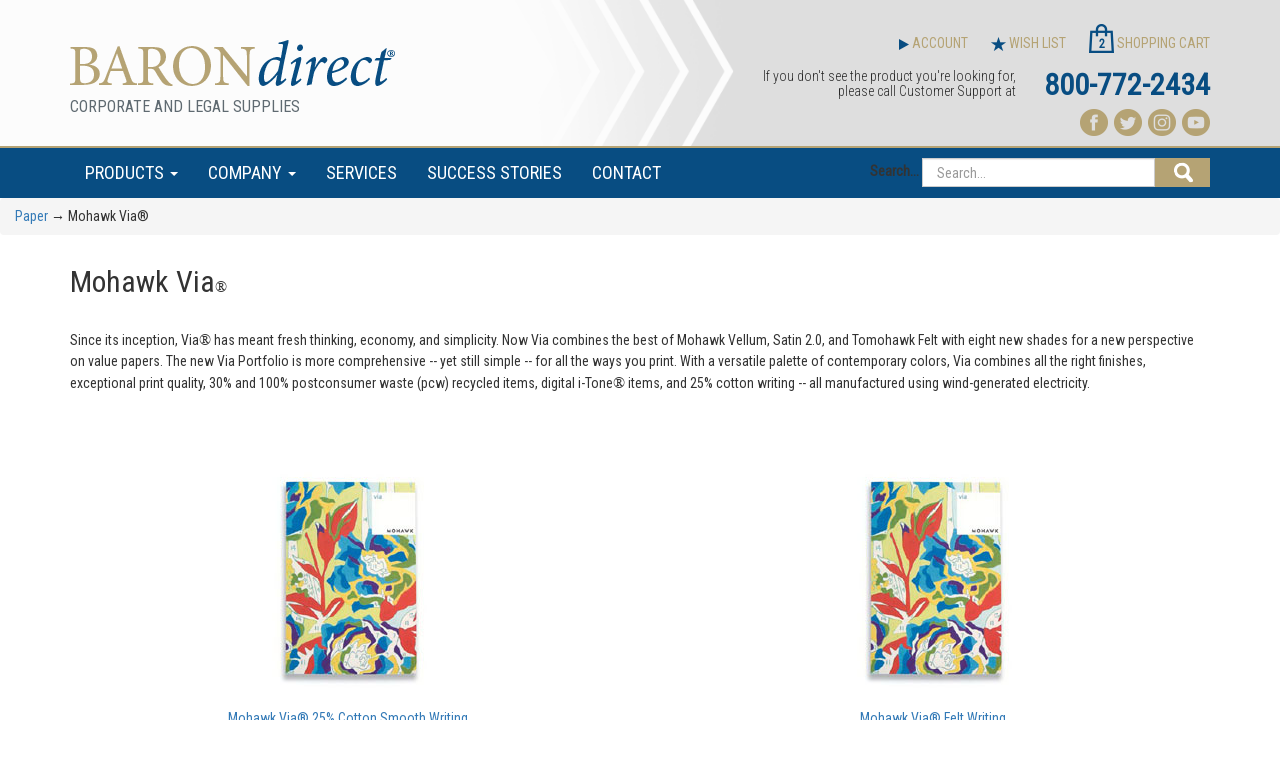

--- FILE ---
content_type: text/html; charset=utf-8
request_url: https://www.barondirect.com/c-55-mohawk-via.aspx
body_size: 8704
content:
<!DOCTYPE html>
<html lang="en" xmlns="http://www.w3.org/1999/xhtml">
<head>
	<meta name="ver" value="10.21" />
	<meta http-equiv="Content-Type" content="text/html; charset=utf-8">


<title>BARONdirect Store - Mohawk Via&#174;</title>
<meta name="description" content="Mohawk Via&#174;" />
<meta name="keywords" content="Mohawk Via&#174;" />


<meta http-equiv="X-UA-Compatible" content="IE=edge">
<meta name="viewport" content="width=device-width, initial-scale=1.0">
<link href="https://fonts.googleapis.com/css?family=Roboto+Condensed:300,400" rel="stylesheet">
<link href="/skins/skin_1/css/style.css?v=1" rel="stylesheet">
<link rel="canonical" href="https://www.barondirect.com/c-55.aspx" />

<!--Xmlpackage 'script.head' -->
<script src="https://www.google.com/recaptcha/api.js" async="" defer></script><script>
						(function(i,s,o,g,r,a,m){i['GoogleAnalyticsObject']=r;i[r]=i[r]||function(){
						(i[r].q=i[r].q||[]).push(arguments)},i[r].l=1*new Date();a=s.createElement(o),
						m=s.getElementsByTagName(o)[0];a.async=1;a.src=g;m.parentNode.insertBefore(a,m)
						})(window,document,'script','//www.google-analytics.com/analytics.js','ga');

						ga('create', 'UA-123723745-1', 'www.barondirect.com');
						
							ga('require', 'displayfeatures');
						
						ga('send', 'pageview');
					</script>
<!--End of xmlpackage 'script.head' -->


<!-- Begin Bundle "~/scripts/_skin_bundle_93bc87ad5af5c7fcfad9fa126ad55b81" -->
<script src="/scripts/jquery.js"></script>
<script src="/scripts/jquery.adnsfalias.js"></script>
<!-- End Bundle "~/scripts/_skin_bundle_93bc87ad5af5c7fcfad9fa126ad55b81" -->



<!-- Begin Bundle "~/skins/skin_1/css/_skin_bundle" -->
<link href="/skins/skin_1/css/bootstrap.css" rel="stylesheet"/>
<link href="/skins/skin_1/css/font-awesome.css" rel="stylesheet"/>
<link href="/skins/skin_1/css/base.css" rel="stylesheet"/>
<link href="/skins/skin_1/css/fonts.css" rel="stylesheet"/>
<link href="/skins/skin_1/css/style.css" rel="stylesheet"/>
<link href="/skins/skin_1/css/slick.css" rel="stylesheet"/>
<link href="/skins/skin_1/css/slick-theme.css" rel="stylesheet"/>
<link href="/skins/skin_1/css/slick-slider.css" rel="stylesheet"/>
<!-- End Bundle "~/skins/skin_1/css/_skin_bundle" -->

    <!-- <link rel="stylesheet" href="/cookiepolicy/cookiepolicy.css?v=1.0.7" type="text/css" media="screen" />
    <script type="text/javascript" src="/cookiepolicy/cookiepolicy.js?v=1.0.7"></script> -->
</head>
<body>
    <!-- Respond.js IE8 support of media queries -->
<!--[if lt IE 9]>
  <script src="https://oss.maxcdn.com/libs/respond.js/1.3.0/respond.min.js"></script>
<![endif]-->

				<!--
					PAGE INVOCATION: /c-55-mohawk-via.aspx
					PAGE REFERRER: 
					STORE LOCALE: en-US
					STORE CURRENCY: USD
					CUSTOMER ID: 0
					AFFILIATE ID: 0
					CUSTOMER LOCALE: en-US
					CURRENCY SETTING: USD
					CACHE MENUS: True
				-->




<!--Xmlpackage 'script.bodyopen' -->

<!--End of xmlpackage 'script.bodyopen' -->

    <!-- header -->
<header>
<div class="container">
<div class="row">
<div class="col-sm-6 logo">
<a href="/"><img src="/Skins/Skin_1/images/logo.png" alt="Baron direct" /></a>
<p>CORPORATE AND LEGAL SUPPLIES</p>
</div>
<div class="col-sm-6 header-right">
<div class="customerService">
<div class="top-links">
<a href="account.aspx"><img alt="" src="/Skins/Skin_1/images/shape-2.png" /> <span>ACCOUNT</span></a>
<a href="#miniwish-modal" data-toggle="modal"><img alt="" src="/Skins/Skin_1/images/star.png" /> <span>WISH LIST</span></a>
<a href="shoppingcart.aspx"><span class="cart">2</span> <span>SHOPPING CART</span></a>
</div>
<div class="customer-support">
<span class="support-text">If you don't see the product you're looking for, please call Customer Support at</span>
<span class="phone">800-772-2434</span>
</div>
<div class="social-icons">
<a href="https://www.facebook.com/BARONdirect/" target="_blank"><img src="/Skins/Skin_1/images/facebookIcon.png" alt="facebook" /></a>
<a href="https://twitter.com/BARONdirect" target="_blank"><img src="/Skins/Skin_1/images/twitter.png" alt="twitter" /></a>
<a href="https://www.instagram.com/BARONdirect/" target="_blank"><img src="/Skins/Skin_1/images/pinterest.png" alt="instagram" /></a>
<a href="https://www.youtube.com/channel/UCYcPmzXX0yr0BjL37ZRrygg" target="_blank"><img src="/Skins/Skin_1/images/youtube.png" alt="youtube" /></a>
</div>
</div>
</div>
</div>
</div>
</header>
<!-- /header -->
 
    <!-- nav -->
    <nav class="navbar">
        <div class="container">
            <div class="row">
                <div class="navbar-header">
                    <button type="button" class="navbar-toggle collapsed" data-toggle="collapse" data-target="#bs-example-navbar-collapse-1" aria-expanded="false">
                        <span class="sr-only">Toggle navigation</span>
                        <span class="icon-bar"></span>
                        <span class="icon-bar"></span>
                        <span class="icon-bar"></span>
                    </button>
                </div>

                <div class="collapse navbar-collapse" id="bs-example-navbar-collapse-1">
                    <ul class="nav navbar-nav">
    <!--  <li class="active"><a href="/t-ProductCategories.aspx">PRODUCTS</a></li>-->
    <li class="dropdown">
    <a class="dropdown-toggle" data-toggle="dropdown" href="#">PRODUCTS
    <span class="caret"></span></a>
    <ul class="dropdown-menu">
  <li><a href="/c-12-blank-stock-certificates.aspx">Blank Stock Certificates</a></li>
  <li><a href="/c-11-printed-stock-certificates.aspx">Printed Stock Certificates</a></li>
  <li><a href="/c-84-legal-dividers-index-tabs.aspx">Legal Dividers / Index Tabs</a></li>
  <li><a href="/c-86-redweld-filing-folders.aspx">Redweld Filing Folders</a></li>
  <li><a href="/c-1255-tabbies.aspx">Tabbies</a></li>
  <li><a href="/c-1229-will-trust.aspx">Will &amp; Trust</a></li>
  <li><a href="/c-13-corporation-outfits.aspx">Corporation Outfits</a></li>
  <li><a href="/c-40-corporate-seals.aspx">Corporate Seals</a></li>
  <li><a href="/c-41-rubber-stamps.aspx">Rubber Stamps</a></li>
  <li><a href="/c-8-minute-books.aspx">Minute Books</a></li>
  <li><a href="/c-15-court-reporter-supplies.aspx">Court Reporter Supplies</a></li>
  <li><a href="/c-52-paper.aspx" class="selected">Paper</a></li>
  <li><a href="/c-82-printedengraved-letterhead.aspx">Printed/Engraved Letterhead</a></li>
  <li><a href="/c-26-commercial-envelopes.aspx">Commercial Envelopes</a></li>
  <li><a href="/c-83-printedengraved-envelopes.aspx">Printed/Engraved Envelopes</a></li>
  <li><a href="/c-1238-printedengraved-business-cards.aspx">Printed/Engraved Business Cards</a></li>
  <li><a href="/c-6-notary-supplies.aspx">Notary Supplies</a></li>
  <li><a href="/c-9-corporate-legal-forms-paper.aspx">Corporate Legal Forms &amp; Paper</a></li>
  <li><a href="/c-1241-apparel.aspx">Apparel</a></li>
  <li><a href="/c-1254-health-safety-ppe.aspx">Health &amp; Safety PPE</a></li>
  <li><a href="/t-PromotionalProducts.aspx">Promotional Products</a></li>
</ul>
    </li>
    <li class="dropdown">
    <a class="dropdown-toggle" data-toggle="dropdown" href="#">COMPANY
    <span class="caret"></span></a>
    <ul class="dropdown-menu">
  <li><a href="/m-12-3m.aspx">3M</a></li>
  <li><a href="/m-1-barondirect.aspx">BaronDirect</a></li>
  <li><a href="/m-9-finch-paper.aspx">Finch Paper</a></li>
  <li><a href="/m-5-goes.aspx">GOES</a></li>
  <li><a href="/m-7-mohawk-paper.aspx">Mohawk Paper</a></li>
  <li><a href="/m-6-neenah-paper.aspx">Neenah Paper</a></li>
  <li><a href="/m-13-quayle.aspx">Quayle</a></li>
  <li><a href="/m-11-redweld.aspx">Redweld</a></li>
  <li><a href="/m-14-tabbies.aspx">Tabbies</a></li>
  <li><a href="/m-8-wausau-paper.aspx">Wausau Paper®</a></li>
  <li><a href="/m-4-xstamper.aspx">Xstamper</a></li>
  <li><a href="/t-PromotionalProducts.aspx">Promotional Products</a></li>
</ul>
    </li>
    <li><a href="/t-service.aspx">SERVICES</a></li>
    <li><a href="/t-SuccessStories.aspx">SUCCESS STORIES</a></li>
    <li><a href="/t-contact.aspx">CONTACT</a></li>
</ul>
<style>
    .navbar-nav .open .dropdown-menu{background:white}
</style>
                    <form action="/search.aspx" class="navbar-form navbar-right">
                        <div class="searchWrap">
                            <form action="/search.aspx" method="get">		<div class="form-group search-form-group">
			<label for="search-box" class="search-box-label hidden-xs">Search...</label>
			<input name="searchterm"
				   id="search-box"
				   class="form-control form-control-inline search-box"
				   aria-label="Search..."
				   placeholder="Search..."
				   type="text">
			<input value="Go" class="btn btn-default search-go" type="submit">
		</div>
</form>

                        </div>
                    </form>
                </div>
            </div>
        </div>
    </nav>
    <!-- /nav -->

   


    <div class="body-background">
        <div class="">
            
            
            
            
            <div class="notices">
                
            </div>
            	<div role="region" aria-label="breadcrumbs" class="breadcrumb">

		<span class="SectionTitleText"><a class="SectionTitleText" href="/c-52-paper.aspx">Paper</a> &rarr; Mohawk Via®</span>
	</div>

                 <div class="container other-pages">

                <div class="body-wrapper">
                    <!-- Contents start -->
                    



<!--Xmlpackage 'entity.grid.xml.config' -->
<div class="page-wrap entity-page">
  <h1 class="entity-page-header">Mohawk Via®</h1>
  <div class="page-row entity-description-wrap"><span style="display: none;">
              EntityName: Category
              EntityID: 55</span><div class="row entity-description-row">
<div class="col-sm-12 entity-description-wrap"><div class="grid-column-inner"><h2>
Mohawk Via<span style="font-size: 12pt; font-family: &quot;Times New Roman&quot;;">&#174;</span><br></h2><br>Since its inception, Via<span style="font-size: 12pt; font-family: &quot;Times New Roman&quot;;">&#174;</span> has meant fresh thinking, economy, and simplicity. Now Via combines the best of Mohawk Vellum, Satin 2.0, and Tomohawk Felt with eight new shades for a new perspective on value papers. The new Via Portfolio is more comprehensive -- yet still simple -- for all the ways you print. With a versatile palette of contemporary colors, Via combines all the right finishes, exceptional print quality, 30% and 100% postconsumer waste (pcw) recycled items, digital i-Tone<span style="font-size: 12pt; font-family: &quot;Times New Roman&quot;;">&#174;</span> items, and 25% cotton writing -- all manufactured using wind-generated electricity.<br><span style="font-size: 12pt; font-family: &quot;Times New Roman&quot;;"> </span>
</div>
</div>
</div>
</div>
  <div class="entity-paging-wrap"></div>
  <div class="products-grid entity-page-products entity-grid-products">
    <div class="row products-row">
      <div class="col-sm-6 col-xs-6 product-grid-item">
        <div class="grid-item-inner">
          <div class="grid-item-image-wrap"><a href="/p-329-mohawk-via-25-cotton-smooth-writing.aspx"><img src="/images/product/icon/329.jpg" alt="Mohawk Via® 25% Cotton Smooth Writing" class="grid-item-image product-image"></a></div>
          <div class="grid-item-name-wrap"><a href="/p-329-mohawk-via-25-cotton-smooth-writing.aspx">Mohawk Via® 25% Cotton Smooth Writing</a></div>
          <div class="grid-item-promotions-wrap"></div>
        </div>
      </div>
      <div class="col-sm-6 col-xs-6 product-grid-item">
        <div class="grid-item-inner">
          <div class="grid-item-image-wrap"><a href="/p-306-mohawk-via-felt-writing.aspx"><img src="/images/product/icon/306.jpg" alt="Mohawk Via® Felt Writing" class="grid-item-image product-image"></a></div>
          <div class="grid-item-name-wrap"><a href="/p-306-mohawk-via-felt-writing.aspx">Mohawk Via® Felt Writing</a></div>
          <div class="grid-item-promotions-wrap"></div>
        </div>
      </div>
      <div class="clearfix visible-xs entity-product-extra-small-clear"></div></div><div class="row grid-item-row"><div class="col-sm-6 col-xs-6 product-grid-item">
        <div class="grid-item-inner">
          <div class="grid-item-image-wrap"><a href="/p-279-mohawk-via-laid-writing.aspx"><img src="/images/product/icon/279.jpg" alt="Mohawk Via® Laid Writing" class="grid-item-image product-image"></a></div>
          <div class="grid-item-name-wrap"><a href="/p-279-mohawk-via-laid-writing.aspx">Mohawk Via® Laid Writing</a></div>
          <div class="grid-item-promotions-wrap"></div>
        </div>
      </div>
      <div class="col-sm-6 col-xs-6 product-grid-item">
        <div class="grid-item-inner">
          <div class="grid-item-image-wrap"><a href="/p-278-mohawk-via-linen-writing.aspx"><img src="/images/product/icon/278.jpg" alt="Mohawk Via® Linen Writing" class="grid-item-image product-image"></a></div>
          <div class="grid-item-name-wrap"><a href="/p-278-mohawk-via-linen-writing.aspx">Mohawk Via® Linen Writing</a></div>
          <div class="grid-item-promotions-wrap"></div>
        </div>
      </div>
      <div class="clearfix visible-xs entity-product-extra-small-clear"></div></div><div class="row grid-item-row"><div class="col-sm-6 col-xs-6 product-grid-item">
        <div class="grid-item-inner">
          <div class="grid-item-image-wrap"><a href="/p-328-mohawk-via-satin-writing.aspx"><img src="/images/product/icon/328.jpg" alt="Mohawk Via® Satin Writing" class="grid-item-image product-image"></a></div>
          <div class="grid-item-name-wrap"><a href="/p-328-mohawk-via-satin-writing.aspx">Mohawk Via® Satin Writing</a></div>
          <div class="grid-item-promotions-wrap"></div>
        </div>
      </div>
      <div class="col-sm-6 col-xs-6 product-grid-item">
        <div class="grid-item-inner">
          <div class="grid-item-image-wrap"><a href="/p-277-mohawk-via-smooth-writing.aspx"><img src="/images/product/icon/277.jpg" alt="Mohawk Via® Smooth Writing" class="grid-item-image product-image"></a></div>
          <div class="grid-item-name-wrap"><a href="/p-277-mohawk-via-smooth-writing.aspx">Mohawk Via® Smooth Writing</a></div>
          <div class="grid-item-promotions-wrap"></div>
        </div>
      </div>
      <div class="clearfix visible-xs entity-product-extra-small-clear"></div></div><div class="row grid-item-row"><div class="col-sm-6 col-xs-6 product-grid-item">
        <div class="grid-item-inner">
          <div class="grid-item-image-wrap"><a href="/p-327-mohawk-via-vellum-writing.aspx"><img src="/images/product/icon/327.jpg" alt="Mohawk Via® Vellum Writing" class="grid-item-image product-image"></a></div>
          <div class="grid-item-name-wrap"><a href="/p-327-mohawk-via-vellum-writing.aspx">Mohawk Via® Vellum Writing</a></div>
          <div class="grid-item-promotions-wrap"></div>
        </div>
      </div>
    </div>
  </div>
  <div class="entity-paging-wrap"></div>
</div>
<!--End of xmlpackage 'entity.grid.xml.config' -->

                    <!-- Contents end -->
                </div>
            </div>

        </div>
    </div>
    

    <!-- footer -->
<footer>
<div class="container">
</div>
</footer>
<!-- /footer -->
<!--footer-->
<footer>
<div class="container footerWrapper">
<div class="row">
<div class="col-md-7 col-xs-12">
<div class="row">
<div class="col-md-3 col-xs-12">
<p class="footer-head">PRODUCTS</p>
<ul class="footerList">
  <li><a href="/c-12-blank-stock-certificates.aspx">Blank Stock Certificates</a></li>
  <li><a href="/c-11-printed-stock-certificates.aspx">Printed Stock Certificates</a></li>
  <li><a href="/c-84-legal-dividers-index-tabs.aspx">Legal Dividers / Index Tabs</a></li>
  <li><a href="/c-86-redweld-filing-folders.aspx">Redweld Filing Folders</a></li>
  <li><a href="/c-1255-tabbies.aspx">Tabbies</a></li>
  <li><a href="/c-1229-will-trust.aspx">Will &amp; Trust</a></li>
  <li><a href="/c-13-corporation-outfits.aspx">Corporation Outfits</a></li>
  <li><a href="/c-40-corporate-seals.aspx">Corporate Seals</a></li>
  <li><a href="/c-41-rubber-stamps.aspx">Rubber Stamps</a></li>
  <li><a href="/c-8-minute-books.aspx">Minute Books</a></li>
  <li><a href="/c-15-court-reporter-supplies.aspx">Court Reporter Supplies</a></li>
  <li><a href="/c-52-paper.aspx" class="selected">Paper</a></li>
  <li><a href="/c-82-printedengraved-letterhead.aspx">Printed/Engraved Letterhead</a></li>
  <li><a href="/c-26-commercial-envelopes.aspx">Commercial Envelopes</a></li>
  <li><a href="/c-83-printedengraved-envelopes.aspx">Printed/Engraved Envelopes</a></li>
  <li><a href="/c-1238-printedengraved-business-cards.aspx">Printed/Engraved Business Cards</a></li>
  <li><a href="/c-6-notary-supplies.aspx">Notary Supplies</a></li>
  <li><a href="/c-9-corporate-legal-forms-paper.aspx">Corporate Legal Forms &amp; Paper</a></li>
  <li><a href="/c-1241-apparel.aspx">Apparel</a></li>
  <li><a href="/c-1254-health-safety-ppe.aspx">Health &amp; Safety PPE</a></li>
</ul>
<!--<ul class="footerList">
    <li><a href="/c-12-blank-stock-certificates.aspx">Blank Stock Certificates</a></li>
    <li><a href="/c-11-printed-stock-certificates.aspx">Printed Stock Certificates</a></li>
    <li><a href="/c-13-corporation-outfits.aspx">Corporation Outfits</a></li>
    <li><a href="/c-40-corporate-seals.aspx">Corporate Seals</a></li>
    <li><a href="/c-41-rubber-stamps.aspx">Rubber Stamps</a></li>
    <li><a href="/c-8-minute-books.aspx">Minute Books</a></li>
    <li><a href="/c-84-legal-dividers.aspx">Legal Dividers</a></li>
    <li><a href="/c-6-notary-supplies.aspx">Notary Supplies</a></li>
    <li><a href="/c-9-corporate-legal-forms.aspx">Corporate Legal Forms</a></li>
    <li><a href="/c-15-court-reporter-supplies.aspx">Court Reporter Supplies</a></li>
    <li><a href="/c-52-paper.aspx">Paper</a></li>
    <li><a href="/c-82-printedengraved-letterhead.aspx">Printed/Engraved Letterhead</a></li>
    <li><a href="/c-26-commercial-envelopes.aspx">Commercial Envelopes</a></li>
    <li><a href="/c-83-printedengraved-envelopes.aspx">Printed/Engraved Envelopes</a></li>
</ul>-->
</div>
<div class="col-md-3 col-xs-12">
<p class="footer-head">COMPANY</p>
<ul class="footerList">
    <ul class="footerList">
  <li><a href="/m-12-3m.aspx">3M</a></li>
  <li><a href="/m-1-barondirect.aspx">BaronDirect</a></li>
  <li><a href="/m-9-finch-paper.aspx">Finch Paper</a></li>
  <li><a href="/m-5-goes.aspx">GOES</a></li>
  <li><a href="/m-7-mohawk-paper.aspx">Mohawk Paper</a></li>
  <li><a href="/m-6-neenah-paper.aspx">Neenah Paper</a></li>
  <li><a href="/m-13-quayle.aspx">Quayle</a></li>
  <li><a href="/m-11-redweld.aspx">Redweld</a></li>
  <li><a href="/m-14-tabbies.aspx">Tabbies</a></li>
  <li><a href="/m-8-wausau-paper.aspx">Wausau Paper®</a></li>
  <li><a href="/m-4-xstamper.aspx">Xstamper</a></li>
</ul>
</ul>
</div>
<div class="col-md-3 col-xs-12">
<p class="footer-head">SERVICES</p>
<ul class="footerList">
    <li><a href="/account.aspx">My Account  </a></li>
    <li><a href="/account.aspx#OrderHistory">My Orders   </a></li>
    <li><a href="#miniwish-modal" data-toggle="modal">My Wishlit  </a></li>
    <li><a href="/signin.aspx">LOGIN</a></li>
</ul>
</div>
<div class="col-md-3 col-xs-12">
<p class="footer-head">CONTACT</p>
<ul class="footerList">
    <li><a href="/account.aspx">Your Account        </a></li>
    <li><a href="/account.aspx#OrderHistory">Order Status/History</a></li>
    <li><a href="/t-FAQ.aspx">FAQs                </a></li>
    <li><a href="/t-TermsandConditions.aspx">Terms and Conditions     </a></li>
    <li><a href="/t-shipping.aspx">Shipping Info       </a></li>
    <li><a href="/contactus">Contact Us          </a></li>
    <li><a href="/t-privacy.aspx">Privacy Policy      </a></li>
    <li><a href="/t-3DSecureExplanation.aspx">Security Policy     </a></li>
</ul>
</div>
</div>
</div>
<div class="col-md-5 col-xs-12">
<div class="footer-right">
<div class="contact-block">
<img alt="" src="/Skins/Skin_1/images/logo-2.png" width="222px;" />
</div>
<div class="addressWrap">
<span>
877 Douglas Ave, <br />
Redwood City, CA 94063
</span>
</div>
<div class="contact-block">
<a href="mailto:baron@ascendprinting.com">BARONdirect@</a><a href="mailto:baron@ascendprinting.com">ascendprinting.com</a></div>
<div class="contact-block">
<span>Phone</span>
<span>650-995-7773 (local)</span>
<span>800-772-2434 (toll-free)</span>
</div>
<div class="contact-block">
<span>Fax</span>
<span>650-995-7774 (local)</span>
<span>866-534-2705 (toll-free)</span>
</div>
</div>
</div>
</div>
<div class="row">
<div class="col-md-12"><img alt="" src="/Images/ContentImages/creditcards2.png" /></div>
</div>
<div class="row copyright">
<div class="col-md-6 col-xs-12">
<span>© 1995-2022 BARONDIRECT </span>
</div>
<div class="col-md-6 col-xs-12 termsConditions">
<a href="/sitemap">Site Map</a>    |    <a href="/t-privacy.aspx">Privacy Policy</a>    |    <a href="/t-3DSecureExplanation.aspx">Security</a></div>
</div>
</div>
</footer>
<!--/footer-->

    <!-- Minicart modal -->
    <div class="minicart-wrap">
	<div id="minicart-modal" class="modal minicart-modal" data-keyboard="true" tabindex="-1">
		<div class="modal-dialog" role="region" aria-label="modal dialog">
			<div class="modal-content">
				<div class="modal-header">
						<a href="#" class="switch-mini-link js-switch-to-miniwish off">
							<span aria-hidden="true">
								<i class="fa fa-angle-left"></i>
							</span>
							View wishlist
						</a>
					<button type="button" class="close" data-dismiss="modal" aria-label="Close">
						<span aria-hidden="true">
							<i class="fa fa-times-circle-o"></i>
						</span>
					</button>
					<h2 class="minicart-title modal-title">
						Shopping Cart:
						<span class="minicart-title-count js-cart-title-count">0</span>
						<span class="minicart-items-label js-cart-count-label">
Items						</span>
					</h2>
				</div>
				<div class="modal-body">
					<div class="minicart-content-wrap">
						<div class="minicart-message-area js-minicart-message-area">
							
						</div>
						<div class="minicart-contents js-minicart-contents">
								<div class="empty-mini-cart-text">
		Your shopping cart is currently empty. 
	</div>

						</div>
					</div>
				</div>
				<div class="modal-footer minicart-footer">
					<div class="row">
						<div class="col-sm-6 text-left-sm">
							<div class="minicart-discount off">
								Discounts:
								<span class="minicart-discount js-minicart-discount"></span>
							</div>
							<div class="minicart-total-area">
								<div class="minicart-total-wrap">
									Total:
									<span class="minicart-total js-minicart-total">$0.00</span>
								</div>
							</div>
						</div>
						<div class="col-sm-6">
							<button type="button" id="minicart-close-button" class="btn btn-default close-minicart-button">Close</button>
							<button type="button" id="minicart-checkout-button" class="btn btn-primary minicart-checkout-button" data-return-url="/c-55-mohawk-via.aspx">Checkout</button>
						</div>
					</div>
				</div>
			</div>
		</div>
	</div>
</div>


    <!-- Miniwish modal -->
    <div class="minicart-wrap">
	<div id="miniwish-modal" class="modal minicart-modal" data-keyboard="true" tabindex="-1">
		<div class="modal-dialog" role="region" aria-label="modal dialog">
			<div class="modal-content">
				<div class="modal-header">
						<a href="#" class="switch-mini-link js-switch-to-minicart off">
							<span aria-hidden="true">
								<i class="fa fa-angle-left"></i>
							</span>
							View cart
						</a>
					<button type="button" class="close" data-dismiss="modal" aria-label="Close">
						<span aria-hidden="true">
							<i class="fa fa-times-circle-o"></i>
						</span>
					</button>
					<h2 class="minicart-title modal-title">
						Your Wishlist:
						<span class="minicart-title-count js-wish-title-count">0</span>
						<span class="minicart-items-label js-wish-count-label">
Items						</span>
					</h2>
				</div>
				<div class="modal-body">
					<div class="minicart-content-wrap">
						<div class="minicart-message-area js-miniwish-message-area">
							
						</div>
						<div class="minicart-contents js-miniwish-contents">
								<div class="empty-mini-cart-text">
		Your wish list is currently empty. <br>
	</div>

						</div>
					</div>
				</div>
				<div class="modal-footer minicart-footer">
					<div class="row">
						<div class="col-sm-6 text-left-sm">
							<div class="minicart-total-area">
								<div class="minicart-total-wrap">
									Total:
									<span class="minicart-total js-miniwish-total">$0.00</span>
								</div>
							</div>
						</div>
						<div class="col-sm-6">
							<button type="button" id="miniwish-close-button" class="btn btn-default close-miniwish-button">Close</button>
							<button type="submit"
								data-url="/minicart/movealltocart"
								id="miniwish-move-all-to-cart"
								class="btn btn-primary minicart-checkout-button js-wishlist-button off">
								Move all to Cart
							</button>
						</div>
					</div>
				</div>
			</div>
		</div>
	</div>
</div>


    <!-- Minicart and miniwish resources (javascript and overlay html) -->
    	<div class="minicart-loading-overlay js-minicart-loading-overlay off">
		<div class="minicart-overlay"></div>
		<div class="minicart-loading">
			<div class="minicart-loading-message js-minicart-loading-message">Loading...</div>
			<div class="loading-animation loading-style-dark"></div>
		</div>
	</div>
<!-- Begin Bundle "~/scripts/_skin_bundle_2a59354f3da09b60835d68828d972922" -->
<script src="/scripts/minicart.js"></script>
<!-- End Bundle "~/scripts/_skin_bundle_2a59354f3da09b60835d68828d972922" --><script type="text/javascript">
		adnsf$.minicart.initialize(
		{
			minicart_DeleteWaitMessage: "Deleting...",
			miniwish_MoveSingleMessage: "Moving item to cart.",
			miniwish_MoveAllMessage: "Moving all items to cart.",
			minicart_UpdateFailureMessage: "Sorry, there was an error updating your cart.",
			miniwish_UpdateFailureMessage: "Sorry, there was an error updating your wishlist.",
			minicart_CountLabel: "Items",
			minicart_CountLabelSingular: "Item",
			checkoutUrl: "/shoppingcart.aspx",
			loginUrl: "/signin.aspx"
		});
		adnsf$.minicart.cartEnabled = true;
		adnsf$.minicart.wishEnabled = true;
		adnsf$.minicart.onCheckoutPage = false;
	</script>


    




<script type="text/javascript">
		window.postalCodeRegexConfiguration = {
			postalCodeRegexMapUrl: "/country/postalcoderegexmap",
		};


        $(document).ready( function(){
            $(".regular").slick({
                dots: false,
                infinite: true,
                slidesToShow: 4,
                slidesToScroll: 1,
                autoplay: true,
                autoplaySpeed: 2000,
                responsive: [
					{
					    breakpoint: 1024,
					    settings: {
					        slidesToShow: 2,
					        slidesToScroll: 1
					    }
					},
					{
					    breakpoint: 768,
					    settings: {
					        slidesToShow: 1,
					        slidesToScroll: 1
					    }
					},
					{
					    breakpoint: 480,
					    settings: {
					        slidesToShow: 1,
					        slidesToScroll: 1
					    }
					}

                ]

            });
			
            $('.main-slider').slick();

        });
	</script>


<!-- Begin Bundle "~/scripts/_skin_bundle_d7866dcc3b9df24bae48625c5dbac912" -->
<script src="/skins/skin_1/scripts/bootstrap.js"></script>
<script src="/skins/skin_1/scripts/slick.js"></script>
<script src="/scripts/addtocart.js"></script>
<script src="/scripts/jquery.validate.js"></script>
<script src="/scripts/validationoptions.js"></script>
<script src="/scripts/jquery.validate.unobtrusive.js"></script>
<script src="/scripts/jquery.validate.bootstrap.js"></script>
<script src="/scripts/validate.postalcoderegexlookup.js"></script>
<script src="/scripts/validate.creditcardformat.js"></script>
<script src="/scripts/validate.creditcardfutureexpirationdate.js"></script>
<script src="/scripts/validate.requirechecked.js"></script>
<script src="/scripts/whatsthis.js"></script>
<script src="/scripts/modalLogic.js"></script>
<!-- End Bundle "~/scripts/_skin_bundle_d7866dcc3b9df24bae48625c5dbac912" -->

<script type="text/javascript">
		adnsf$.initializeAddToCartForms(
		{
			ajaxAddToCartUrl: "/minicart/ajaxaddtocart",
			ajaxAddKitToCartUrl: "/minicart/ajaxaddkittocart",
			addToCartMessage: "Adding to cart",
			addToWishMessage: "Adding to wishlist",
			invalidQuatityMessage: "Please enter a valid quantity",
			addToCartFailureMessage: "Your item was not added to the cart because of an error",
			addToWishFailureMessage: "Your item was not added to the wishlist because of an error",
			checkoutUrl: "/shoppingcart.aspx",
			loginUrl: "/signin.aspx"
		});

		adnsf$.validator.unobtrusive.adapters.addSingleVal('min', 'val');
	</script>






<!--Xmlpackage 'script.bodyclose' -->

<!--End of xmlpackage 'script.bodyclose' -->

</body>
</html>


--- FILE ---
content_type: text/css
request_url: https://www.barondirect.com/skins/skin_1/css/style.css?v=1
body_size: 5009
content:
* {
    margin: 0;
    padding: 0;
}

body {
    font-family: 'Roboto Condensed', sans-serif;
    font-size: 14px;
    line-height: 21px;
}

header {
    background: #dedede url('../images/header-bg.png') no-repeat center center;
    background-size: 100% 100%;
}

    header .logo {
        padding-top: 40px;
        padding-bottom: 24px;
    }

        header .logo img {
            max-width: 100%;
            height: auto;
        }

        header .logo p {
            font-size: 16px;
            color: #5f6a71;
            margin: 10px 0 0;
        }

.header-right {
    text-align: right;
}

    .header-right .phone {
        font-size: 30px;
        font-weight: bold;
        color: #084d82;
    }

.customer-support {
    padding: 15px 0 10px;
}

    .customer-support span {
        display: inline-block;
        vertical-align: middle;
    }

    .customer-support .support-text {
        font-size: 14px;
        font-weight: 300;
        line-height: 15px;
        color: #282828;
        width: 50%;
        margin-right: 25px;
    }

.social-icons {
    margin-bottom: 10px;
}

    .social-icons a {
        display: inline-block;
        margin-left: 3px;
    }

.top-links {
    margin-top: 24px;
}

    .top-links a {
        display: inline-block;
        color: #b5a374;
        margin-left: 20px;
    }

    .top-links .cart {
        width: 25px;
        height: 29px;
        display: inline-block;
        background: url('../images/cart-bag.png') no-repeat;
        text-align: center;
        padding: 10px 3px 0;
        font-size: 12px;
        font-weight: bold;
        color: #084d82;
    }

.searchWrap {
    display: inline-block;
    position: relative;
    padding: 0;
}

    .searchWrap input {
        position: relative;
        padding: 2px 41px 2px 14px;
        width: 224px;
        height: 29px;
    }

.search-btn {
    background: #b5a374 url('../images/magnifying-glass.png') no-repeat;
    width: 41px;
    height: 29px;
    background-position: center;
    border: none;
    position: absolute;
    right: 0;
    top: 0;
}

.navbar {
    background: #084d82;
    margin: 0;
    border: 0;
    border-top: 2px solid #b5a374;
    border-radius: 0;
}

    .navbar .navbar-toggle {
        background: #fff;
    }

        .navbar .navbar-toggle .icon-bar {
            background-color: #084d82;
        }

.navbar-nav > li > a {
    font-size: 18px;
    color: #ffffff;
}

.nav > li > a:focus, .nav > li > a:hover {
    color: #084d82;
}

.main-slider {
    overflow: hidden;
}

    .main-slider .slick-slide {
        margin: 0;
    }

.slider-img {
    position: relative;
    width: 100%;
    height: 450px;
}

.slider-content {
    background: rgba(181, 163, 116, 0.7);
    position: absolute;
    bottom: 0;
    width: 100%;
    color: #ffffff;
    padding: 15px 0;
}

    .slider-content h2 {
        font-size: 40px;
        line-height: 1;
        margin: 0;
        text-transform: uppercase;
    }

    .slider-content p {
        font-size: 20px;
        font-weight: 300;
        line-height: 1;
        margin: 0;
    }


.brand-section {
    background: #fff url('../images/pattern-bg.png');
    padding-top: 70px;
}

.brand-row {
    display: table;
    width: 100%;
    background: #fff;
    border: 2px solid #084d82;
    border-radius: 15px;
    margin-bottom: 50px;
    overflow: hidden;
}

.brand-column {
    display: table-cell;
    width: 50%;
    height: 100%;
    vertical-align: middle;
}

.brand-row .company-logo {
    background-color: #084d82;
    text-align: center;
}

.brand-row .company-text {
    padding: 27px;
}

    .brand-row .company-text p {
        font-size: 18px;
        font-weight: 300;
        line-height: 21px;
        color: #7d7d7d;
        margin: 0;
    }

.brands-text {
    padding: 20px;
}

    .brands-text h3 {
        font-size: 30px;
        color: #084d82;
    }

    .brands-text p {
        font-size: 30px;
        font-weight: 300;
        color: #7d7d7d;
        line-height: 30px;
    }

    .brands-text .track-order {
        float: right;
    }

.brands-img {
    max-width: 100%;
    height: 100%;
}

.product-section {
    background: #084d82;
    padding: 30px 0 0;
}

.product-img {
    border: 2px solid #b5a374;
    border-radius: 15px;
    margin-bottom: 10px;
    position: relative;
    overflow: hidden;
}

    .product-img img {
        width: 100%;
        height: auto;
    }

.product-name {
    font-size: 20px;
    color: #ffffff;
    text-align: center;
    margin-bottom: 35px;
}

.product-img .sale {
    position: absolute;
    top: -31px;
    left: -31px;
}

.signup-section {
    padding: 50px 0;
    background: #b5a374 url('../images/sign-up-bg.png') no-repeat -70px center;
}

.sign-up-left span {
    font-size: 25px;
    color: #084d82;
    display: inline-block;
    vertical-align: bottom;
}

.sign-up-left img {
    margin-right: 30px;
}

.sign-up-right input {
    width: 60%;
    height: 29px;
    color: #b5a374;
    padding: 5px 15px;
    background-color: #ffffff;
    border: 0;
    vertical-align: middle;
    margin-right: 15px;
}

.sign-up-right button {
    font-size: 18px;
    color: #ffffff;
    width: 33%;
    height: 29px;
    background-color: #b5a374;
    border: solid 1px #ffffff;
    vertical-align: middle;
}

.product-title {
    background-color: #084d82;
    color: #fff;
    text-align: center;
    font-size: 18px;
    line-height: 35px;
}

.product-slider .slick-slide img {
    display: inline-block;
}


/* slider style */
.buyBtn {
    background-color: #084d82;
    border-radius: 0;
    color: #fff;
    border-color: transparent;
    padding: 3px 25px;
    font-size: 12px;
    font-weight: 700;
    float: right;
}

.listWrap {
    border-right: 2px solid #eeeeee;
    padding: 16px;
    margin-bottom: 16px;
    position: relative;
}

.medDetails {
    color: #898989;
}

    .medDetails p {
        font-size: 15px;
    }

    .medDetails h3 {
        text-transform: capitalize;
        font-size: 18px;
        font-weight: 400;
        color: #898989;
    }

        .medDetails h3 span {
            font-weight: 300;
        }
/* .medDetails .priceTag{
    font-size: 18px;
    font-weight: 700;
} */
.imgWrap {
    text-align: center;
    height: 180px;
    margin-bottom: 40px;
}

.newProduct {
    position: absolute;
    left: 0;
    top: 0;
}

.paddingLeft {
    padding-left: 28px;
}

.priceCls {
    display: inline-block;
    padding-left: 10px;
    vertical-align: top;
    font-size: 30px;
}

.priceTag {
    margin-top: 20px;
    margin-bottom: 14px;
    /* display: inline-block; */
}

    .priceTag .quantity {
        display: inline-block;
        margin-top: -4px;
        vertical-align: top;
    }

sup {
    font-size: 58%;
    top: -.45em;
}

.main-slider .slick-next:before, .main-slider .slick-next, .main-slider .slick-next:hover, .main-slider .slick-next:focus {
    background: url(../images/arrow-next.png) no-repeat;
    width: 46px;
    height: 87px;
    right: 0;
}

.main-slider .slick-prev:before, .main-slider .slick-prev, .main-slider .slick-prev:hover, .main-slider .slick-prev:focus {
    background: url(../images/arrow-prev.png) no-repeat;
    width: 46px;
    height: 87px;
    left: 0;
    z-index: 2;
}


/*footer styles*/
footer {
    background-color: #4a4a4a;
    color: #fff;
}

.footerWrapper {
    padding-top: 30px;
    padding-bottom: 18px;
}

.footer-head {
    font-size: 16px;
}

.footerList {
    padding-left: 0px;
}

    .footerList li {
        list-style: none;
        padding-bottom: 5px;
    }

        .footerList li a, .colorWhite {
            font-weight: 300;
            color: #fff;
            text-decoration: none;
        }

.addressWrap span {
    display: block;
}

.info {
    padding-top: 21px;
    padding-bottom: 25px;
}

    .info span {
        display: block;
    }

.repLogin {
    margin-top: 10px;
}

    .repLogin a {
        text-decoration: none;
    }

.termsConditions {
    text-align: right;
}

    .termsConditions a {
        font-size: 10px;
        color: #fff;
        text-transform: uppercase;
        text-decoration: none;
    }

        .termsConditions a:hover {
            color: #fff;
        }

.contact-block {
    margin-bottom: 20px;
}

    .contact-block span {
        display: block;
    }

    .contact-block a {
        color: #fff;
    }

footer .copyright {
    font-size: 10px;
    margin-top: 20px;
}

.footer-right {
    text-align: right;
}


@media (max-width:992px) {
    .customer-support .support-text {
        margin-right: 5px;
    }
}

@media (max-width:767px) {
    header {
        background: #fcfcfc;
    }

        header .logo {
            padding-top: 20px;
            padding-bottom: 10px;
        }

    .header-right {
        text-align: center;
    }

    .brand-section {
        padding-top: 50px;
    }

    .brand-row, .brand-column {
        display: block;
        width: 100%;
        height: auto;
    }

    .brands-img {
        height: auto;
    }

    .customer-support .support-text {
        display: none;
    }

    .top-links {
        margin-top: 10px;
    }

        .top-links a {
            margin-left: 5px;
        }

    .customer-support, .social-icons {
        display: inline-block;
    }

    .header-right .phone {
        font-size: 28px;
    }

    .slider-img {
        height: 400px;
    }

    .slider-content h2 {
        font-size: 30px;
    }

    .brand-row .company-logo {
        padding: 50px 0;
    }

    .sign-up-left {
        margin-bottom: 15px;
    }

        .sign-up-left span {
            font-size: 18px;
        }

    .listWrap {
        border-right: 0;
    }

    .brands-text .track-order {
        float: none;
    }

    .footer-right, .termsConditions {
        text-align: left;
    }
}

/*Edited*/
.other-pages {
    padding-top: 0px;
    padding-bottom: 50px;
}

.searchWrap input {
    position: relative;
    padding: 2px 41px 2px 14px;
    width: 224px;
    height: 29px;
    border-radius: 0px;
}

.search-btn, .search-go {
    background: #b5a374 url('../images/magnifying-glass.png') no-repeat;
    width: 41px !important;
    height: 29px !important;
    background-position: center;
    border: none;
    position: absolute;
    right: 0;
    top: 0;
    text-indent: -9999px;
    margin-left: -3px;
}

.product-categories-container ul li {
    width: 262px;
    height: 160px;
    background: #b5a374;
    text-align: center;
    display: inline-block;
    margin: 10px;
    font-size: 19px;
    border-radius: 4px;
    box-shadow: 0 6px 12px rgba(0, 0, 0, .175);
}

    .product-categories-container ul li a {
        padding-top: 59px;
        height: 160px;
    }

.slider-img {
    background-size: cover;
}

.buyBtn {
    padding: 0px;
}

    .buyBtn a {
        color: white !important;
        padding: 9px 21px;
        text-decoration: none;
    }

.pop-large-wrap {
    text-align: left;
}

.quantity-field{
    width:85px;
}

.page-wrap.contact-us-page h1,.entity-page-header{
    background: #b5a374;
    padding: 5px;
    color: white;
    display:none;
}
.grid-column-inner h2{
    margin-top:0;
    padding-top:0;
}

.page-wrap.topic-page{
    padding-top:50px;
}

.sub-entity-list{
    padding-left:19px;
}
.product-info-wrap{
    padding:20px;
}


.site-map-group ul {
    padding-left: 19px;
}
.product-categories-container .dropdown-menu{
    text-align:center;
}
/*#MailArea input, #MailArea button{
    display: block;
    width: 100%;
    height: 34px;
    padding: 6px 12px;
    font-size: 14px;
    line-height: 1.42857143;
    color: #555;
    background-color: #fff;
    background-image: none;
    border: 1px solid #ccc;
    border-radius: 4px;
    -webkit-box-shadow: inset 0 1px 1px rgba(0, 0, 0, .075);
    box-shadow: inset 0 1px 1px rgba(0, 0, 0, .075);
    -webkit-transition: border-color ease-in-out .15s, -webkit-box-shadow ease-in-out .15s;
    -o-transition: border-color ease-in-out .15s, box-shadow ease-in-out .15s;
    transition: border-color ease-in-out .15s, box-shadow ease-in-out .15s;
}*/
.logo-section .col-sm-11{
      height: 214px; /*can be anything*/   
    position: relative;
}
.logo-section .col-sm-11 img{   
       max-height: inherit;
    max-width: 60%;
    width: auto;
    height: auto;
    position: absolute;
    top: 0;
    bottom: 0;
    left: 0;
    right: 0;
    margin: auto;
}
.logo-section .col-sm-11:after{
    content: "";
    display: inline-block;
     background-image: url('/Skins/Skin_1/images/top-shadow-copy-2.png');
     height:205px;
     width:17px;
margin: 4px 0;
background-repeat: no-repeat;
}
.success-stories-divider{
    display:none;
    /*background-image: url('/Skins/Skin_1/images/top-shadow-copy-2.png');
     height: 177px;
margin: 4px 0;
background-repeat: no-repeat;*/
}

.success-stories-section .container-fluid > .container{
    border-top:1px solid #808080a1;
    padding-top:5px;
    padding: 15px 0;
    width:100%;
}
.success-stories-section  .container-fluid > .container:first-child{
    border:0;
}
.success-stories-section h3 {
    font-family: Roboto;
    font-size: 18.5px;
    font-weight: normal;
    font-style: normal;
    font-stretch: condensed;
    line-height: normal;
    letter-spacing: normal;
    text-align: left;
    color: #337ab7;
}
@media(max-width: 767px) {
   .success-stories-divider {
        display:none;
    }
  .success-stories-section {
    padding-right:15px;
    padding-left: 15px;   
}
  .logo-section .col-sm-11:after{
      display:none;
  }
  .logo-section .col-sm-11 img{
       margin: auto;
       left:0;
  }
  .success-stories-section .logo-section .col-sm-11 {
    height: 62px;
    position: relative;
}
}

.success-stories-section p{
        margin: 0 0 10px;
    font-family: Roboto;
    font-size: 16.5px;
    font-weight: normal;
    font-style: normal;
    font-stretch: condensed;
    line-height: normal;
    letter-spacing: normal;
    color: #7d7d7d;
}

.breadcrumb-section p{  
  font-family: Roboto;
  font-size: 16.5px;
  font-weight: 300;
  font-style: normal;
  font-stretch: condensed;
  line-height: 1.45;
  letter-spacing: normal;
  text-align: left;
  color: #959595;
  padding-top:9px;
}

.container-fluid {
    padding-right: 0;
    padding-left: 0;
    margin-right: auto;
    margin-left: auto;
    overflow: hidden;
}

.Cut25List > div:nth-of-type(even)
{
background: #dedede;
}

.Cut25ListRow
{

}

.Cut25ListCol
{
    margin-top: 10px;
    margin-bottom: 5px;
}

.Cut25ListColItemList  .form-group.add-to-cart-group
{
    margin-bottom: 0px;
}

.Cut25ListColMinus5
{
    margin-top: 4px;
}

.quantity-container label, .price-container span{
    display:none;
}

.addtocartformwrapper .add-to-cart-quantity{
    display:none;
}


.panel-title a:nth-child(2){
    color:dodgerblue;
}

 .panel-title{
     font-weight: bold;
 }   

 .variant-image-wrap img {
     border: 1px solid #444;
     margin: 5px;
 }

 .product-image {
     margin-left: auto; 
     margin-right: auto; 
     margin-top: 45px;
}

.kit-price.kit-base-price {
    display: none;
}

.list-item-name-wrap.table-order-list-item-name-wrap.specialtabpicturerow {
    height: 100%;
    max-height: 100%;
    /*display: none;*/
}

.list-item-name-wrap.table-order-list-item-name-wrap.specialtabpicturerow img {
    height: 35px;
    width: auto;
    margin-top: 0px;
	border: 1px solid #333;
}

.specialtabsku {
    font-size: .9em;
}
/* .ProductCategoryListing {

} */
.CategoryImage {
    text-align: center;
    padding: 20px;
}
/* .CategoryImage a {

} */
.CategoryLink {
    text-align: center;
}
/*.CategoryLink a {
}*/
.ApparelHeader {
    background-color: white!important;
    color: #333!important;
    display: block!important;
}
/*div.shipping-method.radio label*/ input.js-shipping-option {
    position: relative!important;
}
.shipping-method-icon {
    margin-left: 0px!important;
}

--- FILE ---
content_type: text/css
request_url: https://www.barondirect.com/skins/skin_1/css/slick-slider.css
body_size: 826
content:
    .slider {
        width: 100%;
        margin: 30px auto;
    }
    
    .slick-slide {
        margin: 0px 20px;
    }
    
    .slick-slide:focus {
        outline: none;
    }
    
    .slick-slide img {
        max-width: 100%;
		height: auto;
    }
    
    .slick-prev:before,
    .slick-next:before {
        color: black;
    }
    /* .slider-nav .slider {
        margin-top: -100px;
    }
     */
    
    .slick-prev:before,
    .slick-prev,
    .slick-prev:hover,
    .slick-prev:focus {
        background: url(../images/icons-left.png) no-repeat;
        background-position: 0 0;
        content: "";
        height: 30px;
        width: 20px;
    }
    /* .slick-prev:before,
    .slick-next:before {
        content: "";
    } */
    
    .slick-next:before,
    .slick-next,
    .slick-next:hover,
    .slick-next:focus {
        background: url(../images/icons-right.png) no-repeat;
        background-position: 0 0;
        content: "";
        height: 30px;
        width: 20px;
    }
    
    .slick-next {
        right: -10px;
    }
    
    .slick-prev {
        left: -10px;
    }
    
    .popular-countries-wrap .slick-dots {
        display: none!important;
    }
    
    .advisory-panel-wrap .slick-prev,
    .advisory-panel-wrap .slick-next {
        top: 40%;
    }
    
    .our-people-wrap .slick-dots {
        bottom: -90px;
    }
    
    .our-people-wrap .slick-dotted.slick-slider {
        margin-bottom: 100px;
    }
    
    .testimonials-wrap .slick-dots li button::before,
    .our-people-wrap .slick-dots li button::before,
    .aboutUniversity .slick-dots li button::before {
        border: none;
        background: transparent;
        margin: 1px 4px;
        color: #d1d1d1;
        width: 12px;
        height: 12px;
        border-radius: 50%;
        content: '';
        opacity: 1;
        color: #d1d1d1;
        background: #d1d1d1;
    }
    
    .testimonials-wrap .slick-dots li.slick-active button:before,
    .our-people-wrap .slick-dots li.slick-active button:before,
    .aboutUniversity .slick-dots li.slick-active button:before {
        width: 24px;
        height: 10px;
        border-radius: 15px;
        content: '';
        opacity: 1;
        background: #fbb415;
        margin-top: 2px;
        margin-left: -1px;
    }
    
    @media (max-width:767px) {
        .slider {
            width: 78%;
        }
        .slick-prev {
            left: -10%;
        }
        .slick-next {
            right: -10%;
        }
    }

--- FILE ---
content_type: application/javascript
request_url: https://www.barondirect.com/scripts/addtocart.js
body_size: 1717
content:
(function ($) {

	// These match the ShoppingCart.cs CartTypeEnum values (also match equal values in minicart.js)
	var cartType_Shopping = 0;
	var cartType_Wish = 1;

	$.initializeAddToCartForms = function (options) {

		var minicartEnabled = false;
		if ($.minicart && $.minicart.cartEnabled)
			minicartEnabled = $.minicart.cartEnabled;

		var miniwishEnabled = false;
		if ($.minicart && $.minicart.wishEnabled)
			miniwishEnabled = $.minicart.wishEnabled;

		var settings = $.extend({
			quantitySelector: '.js-validate-quantity',
			errorSelector: '.js-add-to-cart-errors',
			cartFormSelector: '.js-add-to-cart-form',
			kitFormSelector: '.kit-add-to-cart-form',
			addToCartButtonSelector: '.js-add-to-cart-button',
			addToWishButtonSelector: '.js-wishlist-button',
			isWishListSelector: '.js-is-wishlist',
			ajaxAddToCartUrl: 'minicart/ajaxaddtocart',
			ajaxAddKitToCartUrl: 'minicart/ajaxaddkittocart',
			addToCartMessage: 'Adding to cart',
			addToWishMessage: 'Adding to wishlist',
			invalidQuantityMessage: 'Please enter a valid quantity',
			addToCartFailureMessage: 'Your item was not added to the cart because of an error',
			addToWishFailureMessage: 'Your item was not added to the wishlist because of an error',
			// These Urls should always be sent in as params on jscript contructor !!
			checkoutUrl: 'checkout',
			loginUrl: 'signin'
		}, options);

		function clearMessages(form) {
			$(form)
				.find(settings.errorSelector)
				.html('');
		};

		function addMessage(message, form) {
			$(form)
				.find(settings.errorSelector)
				.append('<div class="alert alert-danger">' + message + '</div>');
		}

		function validateAddToCart(form) {
			clearMessages(form);
			var quantity = $(form).find(settings.quantitySelector);
			if (quantity.length && !(quantity.val() > 0)) {
				addMessage(settings.invalidQuantityMessage, form);
				return false;
			}
			return true;
		}

		function ajaxAddToCart(form, isWish, isKit) {
			var cartType = isWish == 'true'
				? cartType_Wish
				: cartType_Shopping;
			var loadingMessage = isWish == 'true'
				? settings.addToWishMessage
				: settings.addToCartMessage;
			var errorMsg = isWish == 'true'
				? settings.addToWishFailureMessage
				: settings.addToCartFailureMessage;
			var ajaxUrl = isKit == 'true'
				? settings.ajaxAddKitToCartUrl
				: settings.ajaxAddToCartUrl;

			clearMessages(form);
			$.minicart.showLoading(loadingMessage);
			$.ajax({
				type: 'POST',
				url: ajaxUrl,
				data: $(form).serialize(),
				success: function (data, status) {
					$.minicart.hideLoading();
					if (data && data.Status) {
						// If the add was successful
						if (data.Status === 'Success') {
							if (((cartType == cartType_Shopping) && ($.minicart.cartEnabled) && (!$.minicart.onCheckoutPage))
								|| (cartType == cartType_Wish) && ($.minicart.wishEnabled)) {
								$.minicart.showMiniCart(data.MinicartData, cartType);
							}
							else {
								window.location.href = settings.checkoutUrl;
							}
						}
						// If the add was not successful
						else {
							// Response requires a redirect
							if (data.Status === 'RequiresLogin' || data.Status === 'SessionTimeout' || data.Status === 'Forbidden')
								window.location.href = settings.loginUrl;

							// Stay here, display msgs
							if (data.Messages) {
								for (var i = 0; i < data.Messages.length; i++) {
									addMessage(data.Messages[i].Message, form);
								}
							}
						}
					}
					else {
						addMessage(errorMsg, form);
					}
				},
				error: function () {
					$.minicart.hideLoading();
					addMessage(errorMsg, form);
				}
			});
		}

		$(settings.cartFormSelector).on("submit", function (event) {
			var isWish = $(this).find(settings.isWishListSelector).val();

			if (!validateAddToCart(this)) {
				event.preventDefault();
			}
			else if (((isWish.toLowerCase() === 'false') && (minicartEnabled)) || ((isWish.toLowerCase() === 'true') && (miniwishEnabled))) {
				ajaxAddToCart(this, isWish, 'false');
				event.preventDefault();
			}
			// Otherwise post normally
		});

		$(settings.kitFormSelector).on("submit", function (event) {
			var isWish = $(this).find(settings.isWishListSelector).val();

			if (((isWish.toLowerCase() === 'false') && (minicartEnabled)) || ((isWish.toLowerCase() === 'true') && (miniwishEnabled))) {
				ajaxAddToCart(this, isWish, 'true');
				event.preventDefault();
			}
			// Otherwise post normally
		});

		$(settings.addToCartButtonSelector).on('click', function (event) {
			var form = $(this).closest('form');
			form.find(settings.isWishListSelector).val('false');
		});

		$(settings.addToWishButtonSelector).on('click', function (event) {
			var form = $(this).closest('form');
			form.find(settings.isWishListSelector).val('true');
		});
	}


}(adnsf$));


--- FILE ---
content_type: text/plain
request_url: https://www.google-analytics.com/j/collect?v=1&_v=j102&a=1186150829&t=pageview&_s=1&dl=https%3A%2F%2Fwww.barondirect.com%2Fc-55-mohawk-via.aspx&ul=en-us%40posix&dt=BARONdirect%20Store%20-%20Mohawk%20Via%C2%AE&sr=1280x720&vp=1280x720&_u=IGBAgAABAAAAACAAI~&jid=1985940327&gjid=1783968803&cid=297962947.1769106643&tid=UA-123723745-1&_gid=32941041.1769106643&_slc=1&z=1737674703
body_size: -451
content:
2,cG-NVDHKTQ354

--- FILE ---
content_type: application/javascript
request_url: https://www.barondirect.com/scripts/validate.requirechecked.js
body_size: 258
content:
(function ($) {
	// Register the required checked validator with JQuery Validator and Unobtrusive Validation.
	$.validator.unobtrusive.adapters.addBool('requirechecked', 'required');
})(adnsf$)
